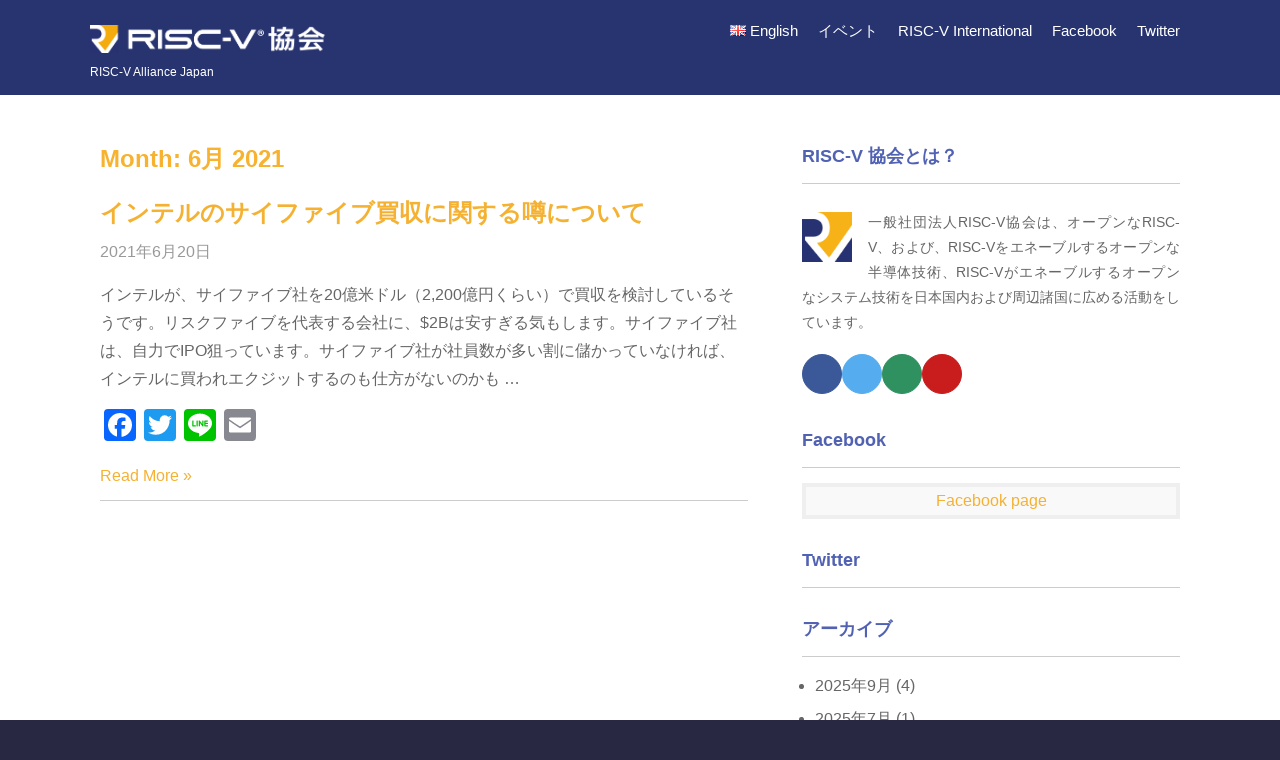

--- FILE ---
content_type: text/html; charset=UTF-8
request_url: https://riscv.or.jp/2021/06/
body_size: 7910
content:
<!DOCTYPE html><html dir="ltr" lang="ja"
 prefix="og: https://ogp.me/ns#" ><head><meta charset="UTF-8"><meta name="viewport" content="width=device-width"><link rel="profile" href="http://gmpg.org/xfn/11"><link rel="pingback" href="https://riscv.or.jp/xmlrpc.php"><link media="all" href="https://riscv.or.jp/wp-content/cache/autoptimize/css/autoptimize_5099660e3b38df76694fa8fb2a037a0c.css" rel="stylesheet"><title>6月, 2021 | RISC-V 協会 | RISC-V Association</title><meta name="robots" content="noindex, max-snippet:-1, max-image-preview:large, max-video-preview:-1" /><link rel="canonical" href="https://riscv.or.jp/2021/06/" /><meta name="generator" content="All in One SEO (AIOSEO) 4.4.3" />  <script async src="https://www.googletagmanager.com/gtag/js?id=G-4CR6WYKRQ4"></script> <script type="application/ld+json" class="aioseo-schema">{"@context":"https:\/\/schema.org","@graph":[{"@type":"BreadcrumbList","@id":"https:\/\/riscv.or.jp\/2021\/06\/#breadcrumblist","itemListElement":[{"@type":"ListItem","@id":"https:\/\/riscv.or.jp\/#listItem","position":1,"item":{"@type":"WebPage","@id":"https:\/\/riscv.or.jp\/","name":"\u30db\u30fc\u30e0","url":"https:\/\/riscv.or.jp\/"},"nextItem":"https:\/\/riscv.or.jp\/2021\/#listItem"},{"@type":"ListItem","@id":"https:\/\/riscv.or.jp\/2021\/#listItem","position":2,"item":{"@type":"WebPage","@id":"https:\/\/riscv.or.jp\/2021\/","name":"2021","url":"https:\/\/riscv.or.jp\/2021\/"},"nextItem":"https:\/\/riscv.or.jp\/2021\/06\/#listItem","previousItem":"https:\/\/riscv.or.jp\/#listItem"},{"@type":"ListItem","@id":"https:\/\/riscv.or.jp\/2021\/06\/#listItem","position":3,"item":{"@type":"WebPage","@id":"https:\/\/riscv.or.jp\/2021\/06\/","name":"6\u6708, 2021","url":"https:\/\/riscv.or.jp\/2021\/06\/"},"previousItem":"https:\/\/riscv.or.jp\/2021\/#listItem"}]},{"@type":"CollectionPage","@id":"https:\/\/riscv.or.jp\/2021\/06\/#collectionpage","url":"https:\/\/riscv.or.jp\/2021\/06\/","name":"6\u6708, 2021 | RISC-V \u5354\u4f1a | RISC-V Association","inLanguage":"ja","isPartOf":{"@id":"https:\/\/riscv.or.jp\/#website"},"breadcrumb":{"@id":"https:\/\/riscv.or.jp\/2021\/06\/#breadcrumblist"}},{"@type":"Organization","@id":"https:\/\/riscv.or.jp\/#organization","name":"RISC-V \u5354\u4f1a | RISC-V Association","url":"https:\/\/riscv.or.jp\/","logo":{"@type":"ImageObject","url":"https:\/\/riscv.or.jp\/wp-content\/uploads\/cropped-riscv-aj-logo-01.png","@id":"https:\/\/riscv.or.jp\/#organizationLogo","width":240,"height":240},"image":{"@id":"https:\/\/riscv.or.jp\/#organizationLogo"}},{"@type":"WebSite","@id":"https:\/\/riscv.or.jp\/#website","url":"https:\/\/riscv.or.jp\/","name":"RISC-V \u5354\u4f1a | RISC-V Alliance Japan","inLanguage":"ja","publisher":{"@id":"https:\/\/riscv.or.jp\/#organization"}}]}</script> <link rel="alternate" href="https://riscv.or.jp/2021/06/" hreflang="ja" /><link rel="alternate" href="https://riscv.or.jp/en/2021/06/" hreflang="en" /><link rel='dns-prefetch' href='//webfonts.sakura.ne.jp' /><link rel='dns-prefetch' href='//static.addtoany.com' /><link rel='dns-prefetch' href='//s.w.org' /><link rel="alternate" type="application/rss+xml" title="RISC-V 協会 | RISC-V Association &raquo; フィード" href="https://riscv.or.jp/feed/" /><meta name="description" content="2021年6月 の記事 RISC-V 協会 | RISC-V Association " />  <script src="//www.googletagmanager.com/gtag/js?id=G-4CR6WYKRQ4"  data-cfasync="false" data-wpfc-render="false" type="text/javascript" async></script> <script data-cfasync="false" data-wpfc-render="false" type="text/javascript">var em_version = '7.18.1';
				var em_track_user = true;
				var em_no_track_reason = '';
				
								var disableStrs = [
										'ga-disable-G-4CR6WYKRQ4',
									];

				/* Function to detect opted out users */
				function __gtagTrackerIsOptedOut() {
					for (var index = 0; index < disableStrs.length; index++) {
						if (document.cookie.indexOf(disableStrs[index] + '=true') > -1) {
							return true;
						}
					}

					return false;
				}

				/* Disable tracking if the opt-out cookie exists. */
				if (__gtagTrackerIsOptedOut()) {
					for (var index = 0; index < disableStrs.length; index++) {
						window[disableStrs[index]] = true;
					}
				}

				/* Opt-out function */
				function __gtagTrackerOptout() {
					for (var index = 0; index < disableStrs.length; index++) {
						document.cookie = disableStrs[index] + '=true; expires=Thu, 31 Dec 2099 23:59:59 UTC; path=/';
						window[disableStrs[index]] = true;
					}
				}

				if ('undefined' === typeof gaOptout) {
					function gaOptout() {
						__gtagTrackerOptout();
					}
				}
								window.dataLayer = window.dataLayer || [];

				window.ExactMetricsDualTracker = {
					helpers: {},
					trackers: {},
				};
				if (em_track_user) {
					function __gtagDataLayer() {
						dataLayer.push(arguments);
					}

					function __gtagTracker(type, name, parameters) {
						if (!parameters) {
							parameters = {};
						}

						if (parameters.send_to) {
							__gtagDataLayer.apply(null, arguments);
							return;
						}

						if (type === 'event') {
														parameters.send_to = exactmetrics_frontend.v4_id;
							var hookName = name;
							if (typeof parameters['event_category'] !== 'undefined') {
								hookName = parameters['event_category'] + ':' + name;
							}

							if (typeof ExactMetricsDualTracker.trackers[hookName] !== 'undefined') {
								ExactMetricsDualTracker.trackers[hookName](parameters);
							} else {
								__gtagDataLayer('event', name, parameters);
							}
							
						} else {
							__gtagDataLayer.apply(null, arguments);
						}
					}

					__gtagTracker('js', new Date());
					__gtagTracker('set', {
						'developer_id.dNDMyYj': true,
											});
										__gtagTracker('config', 'G-4CR6WYKRQ4', {"forceSSL":"true"} );
															window.gtag = __gtagTracker;										(function () {
						/* https://developers.google.com/analytics/devguides/collection/analyticsjs/ */
						/* ga and __gaTracker compatibility shim. */
						var noopfn = function () {
							return null;
						};
						var newtracker = function () {
							return new Tracker();
						};
						var Tracker = function () {
							return null;
						};
						var p = Tracker.prototype;
						p.get = noopfn;
						p.set = noopfn;
						p.send = function () {
							var args = Array.prototype.slice.call(arguments);
							args.unshift('send');
							__gaTracker.apply(null, args);
						};
						var __gaTracker = function () {
							var len = arguments.length;
							if (len === 0) {
								return;
							}
							var f = arguments[len - 1];
							if (typeof f !== 'object' || f === null || typeof f.hitCallback !== 'function') {
								if ('send' === arguments[0]) {
									var hitConverted, hitObject = false, action;
									if ('event' === arguments[1]) {
										if ('undefined' !== typeof arguments[3]) {
											hitObject = {
												'eventAction': arguments[3],
												'eventCategory': arguments[2],
												'eventLabel': arguments[4],
												'value': arguments[5] ? arguments[5] : 1,
											}
										}
									}
									if ('pageview' === arguments[1]) {
										if ('undefined' !== typeof arguments[2]) {
											hitObject = {
												'eventAction': 'page_view',
												'page_path': arguments[2],
											}
										}
									}
									if (typeof arguments[2] === 'object') {
										hitObject = arguments[2];
									}
									if (typeof arguments[5] === 'object') {
										Object.assign(hitObject, arguments[5]);
									}
									if ('undefined' !== typeof arguments[1].hitType) {
										hitObject = arguments[1];
										if ('pageview' === hitObject.hitType) {
											hitObject.eventAction = 'page_view';
										}
									}
									if (hitObject) {
										action = 'timing' === arguments[1].hitType ? 'timing_complete' : hitObject.eventAction;
										hitConverted = mapArgs(hitObject);
										__gtagTracker('event', action, hitConverted);
									}
								}
								return;
							}

							function mapArgs(args) {
								var arg, hit = {};
								var gaMap = {
									'eventCategory': 'event_category',
									'eventAction': 'event_action',
									'eventLabel': 'event_label',
									'eventValue': 'event_value',
									'nonInteraction': 'non_interaction',
									'timingCategory': 'event_category',
									'timingVar': 'name',
									'timingValue': 'value',
									'timingLabel': 'event_label',
									'page': 'page_path',
									'location': 'page_location',
									'title': 'page_title',
								};
								for (arg in args) {
																		if (!(!args.hasOwnProperty(arg) || !gaMap.hasOwnProperty(arg))) {
										hit[gaMap[arg]] = args[arg];
									} else {
										hit[arg] = args[arg];
									}
								}
								return hit;
							}

							try {
								f.hitCallback();
							} catch (ex) {
							}
						};
						__gaTracker.create = newtracker;
						__gaTracker.getByName = newtracker;
						__gaTracker.getAll = function () {
							return [];
						};
						__gaTracker.remove = noopfn;
						__gaTracker.loaded = true;
						window['__gaTracker'] = __gaTracker;
					})();
									} else {
										console.log("");
					(function () {
						function __gtagTracker() {
							return null;
						}

						window['__gtagTracker'] = __gtagTracker;
						window['gtag'] = __gtagTracker;
					})();
									}</script>  <script type='text/javascript' src='https://riscv.or.jp/wp-includes/js/jquery/jquery.min.js' id='jquery-core-js'></script> <script type='text/javascript' src='//webfonts.sakura.ne.jp/js/sakurav3.js?fadein=0' id='typesquare_std-js'></script> <script data-cfasync="false" data-wpfc-render="false" type="text/javascript" id='exactmetrics-frontend-script-js-extra'>var exactmetrics_frontend = {"js_events_tracking":"true","download_extensions":"zip,mp3,mpeg,pdf,docx,pptx,xlsx,rar","inbound_paths":"[{\"path\":\"\\\/go\\\/\",\"label\":\"affiliate\"},{\"path\":\"\\\/recommend\\\/\",\"label\":\"affiliate\"}]","home_url":"https:\/\/riscv.or.jp","hash_tracking":"false","v4_id":"G-4CR6WYKRQ4"};</script> <script type='text/javascript' async src='https://static.addtoany.com/menu/page.js' id='addtoany-core-js'></script> <link rel="https://api.w.org/" href="https://riscv.or.jp/wp-json/" /><link rel="EditURI" type="application/rsd+xml" title="RSD" href="https://riscv.or.jp/xmlrpc.php?rsd" /><link rel="wlwmanifest" type="application/wlwmanifest+xml" href="https://riscv.or.jp/wp-includes/wlwmanifest.xml" /><meta name="generator" content="WordPress 5.6.16" /><meta property="og:site_name" content="RISC-V 協会 | RISC-V Association" /><meta property="og:url" content="https://riscv.or.jp/2021/06/%e3%82%a4%e3%83%b3%e3%83%86%e3%83%ab%e3%81%ae%e3%82%b5%e3%82%a4%e3%83%95%e3%82%a1%e3%82%a4%e3%83%96%e8%b2%b7%e5%8f%8e%e3%81%ab%e9%96%a2%e3%81%99%e3%82%8b%e5%99%82%e3%81%ab%e3%81%a4%e3%81%84%e3%81%a6/" /><meta property="og:title" content="6月, 2021 | RISC-V 協会 | RISC-V Association" /><meta property="og:description" content="2021年6月 の記事 RISC-V 協会 | RISC-V Association " /><meta property="og:type" content="article" /><meta name="twitter:card" content="summary_large_image"><meta name="twitter:description" content="2021年6月 の記事 RISC-V 協会 | RISC-V Association "><meta name="twitter:title" content="6月, 2021 | RISC-V 協会 | RISC-V Association"><meta name="twitter:url" content="https://riscv.or.jp/2021/06/%e3%82%a4%e3%83%b3%e3%83%86%e3%83%ab%e3%81%ae%e3%82%b5%e3%82%a4%e3%83%95%e3%82%a1%e3%82%a4%e3%83%96%e8%b2%b7%e5%8f%8e%e3%81%ab%e9%96%a2%e3%81%99%e3%82%8b%e5%99%82%e3%81%ab%e3%81%a4%e3%81%84%e3%81%a6/"><meta name="twitter:domain" content="riscv.or.jp"><link rel="icon" href="https://riscv.or.jp/wp-content/uploads/2019/06/cropped-RISC-V-logo-figonly-mod-2-32x32.png" sizes="32x32" /><link rel="icon" href="https://riscv.or.jp/wp-content/uploads/2019/06/cropped-RISC-V-logo-figonly-mod-2-192x192.png" sizes="192x192" /><link rel="apple-touch-icon" href="https://riscv.or.jp/wp-content/uploads/2019/06/cropped-RISC-V-logo-figonly-mod-2-180x180.png" /><meta name="msapplication-TileImage" content="https://riscv.or.jp/wp-content/uploads/2019/06/cropped-RISC-V-logo-figonly-mod-2-270x270.png" /><title>RISC-V 協会 | RISC-V Alliance Japan</title> <script src="https://riscv.or.jp/wp-content/cache/autoptimize/js/autoptimize_2e632da5c40c0d8248170484f8b7aca4.js"></script></head><body class="archive date wp-custom-logo post-type-post group-blog"><div class="header" 
 style="background:rgba(40, 52, 112);"  ><div class="header-inner"><div class="logo"><h1> <a href="https://riscv.or.jp/" rel="home"><div style="display: inline-block; vertical-align: text-top;"
 onMouseOver="this.style.opacity='0.8'"
 onMouseOut="this.style.opacity='1.0'"> <img width="240px" src="/wp-content/uploads/2019/06/riscv-assoc-jp.png"></div> </a></h1><p>RISC-V Alliance Japan</p></div><div class="header-widget"></div><div class="toggle"> <a class="toggleMenu" href="#">Menu</a></div><div class="nav"><div class="menu-global-menu-ja-container"><ul id="menu-global-menu-ja" class="menu"><li id="menu-item-23-en" class="lang-item lang-item-5 lang-item-en lang-item-first menu-item menu-item-type-custom menu-item-object-custom menu-item-23-en"><a href="https://riscv.or.jp/en/2021/06/" hreflang="en" lang="en"><img src="[data-uri]" alt="English" width="16" height="11" style="width: 16px; height: 11px;" /><span style="margin-left:0.3em;">English</span></a></li><li id="menu-item-23763" class="menu-item menu-item-type-post_type menu-item-object-page menu-item-has-children menu-item-23763"><a href="https://riscv.or.jp/events/">イベント</a><ul class="sub-menu"><li id="menu-item-27338" class="menu-item menu-item-type-post_type menu-item-object-page menu-item-27338"><a href="https://riscv.or.jp/risc-v-day-tokyo-2026-spring-j/">2026 Spring</a></li><li id="menu-item-27190" class="menu-item menu-item-type-post_type menu-item-object-page menu-item-27190"><a href="https://riscv.or.jp/risc-v-day-tokyo-2025-autumn-public/">2025 Autumn</a></li><li id="menu-item-25268" class="menu-item menu-item-type-post_type menu-item-object-page menu-item-25268"><a href="https://riscv.or.jp/risc-v-day-tokyo-2025-spring/">2025 Spring</a></li><li id="menu-item-23793" class="menu-item menu-item-type-post_type menu-item-object-page menu-item-23793"><a href="https://riscv.or.jp/risc-v-day-tokyo-2024-summer/">2024 Summer</a></li><li id="menu-item-21064" class="menu-item menu-item-type-post_type menu-item-object-page menu-item-21064"><a href="https://riscv.or.jp/risc-v-day-tokyo-2024-winter/">2024 Winter</a></li><li id="menu-item-18247" class="menu-item menu-item-type-post_type menu-item-object-page menu-item-18247"><a href="https://riscv.or.jp/risc-v-day-tokyo-2023-summer/">2023 Summer</a></li><li id="menu-item-16155" class="menu-item menu-item-type-post_type menu-item-object-page menu-item-16155"><a href="https://riscv.or.jp/risc-v-days-tokyo-2022-autumn/">2022 Autumn</a></li><li id="menu-item-13264" class="menu-item menu-item-type-post_type menu-item-object-page menu-item-13264"><a href="https://riscv.or.jp/risc-v-days-tokyo-2022-spring/">2022 Spring</a></li><li id="menu-item-12958" class="menu-item menu-item-type-post_type menu-item-object-page menu-item-12958"><a href="https://riscv.or.jp/en/risc-v-day-vietnam-2022/">Vietnam 2022</a></li><li id="menu-item-11370" class="menu-item menu-item-type-post_type menu-item-object-page menu-item-11370"><a href="https://riscv.or.jp/risc-v-days-tokyo-2021-autumn/">2021 Autumn</a></li><li id="menu-item-7941" class="menu-item menu-item-type-post_type menu-item-object-page menu-item-7941"><a href="https://riscv.or.jp/riscv-days-tokyo-2021-spring/">2021 Spring</a></li><li id="menu-item-1530" class="menu-item menu-item-type-post_type menu-item-object-page menu-item-1530"><a href="https://riscv.or.jp/riscv-day-tokyo-2020/">2020 Tokyo</a></li><li id="menu-item-1702" class="menu-item menu-item-type-post_type menu-item-object-page menu-item-1702"><a href="https://riscv.or.jp/en/riscv-day-vietnam-2020/">2020 Vietnam</a></li><li id="menu-item-38" class="menu-item menu-item-type-post_type menu-item-object-page menu-item-38"><a href="https://riscv.or.jp/riscv-day-tokyo-2019/">2019 Tokyo</a></li></ul></li><li id="menu-item-286" class="menu-item menu-item-type-custom menu-item-object-custom menu-item-286"><a href="https://riscv.org/">RISC-V International</a></li><li id="menu-item-287" class="menu-item menu-item-type-custom menu-item-object-custom menu-item-287"><a href="https://www.facebook.com/Risc-V-Association-102528267773380/">Facebook</a></li><li id="menu-item-13679" class="menu-item menu-item-type-custom menu-item-object-custom menu-item-13679"><a href="https://twitter.com/riscv_a">Twitter</a></li></ul></div></div><div class="clear"></div></div></div><div class="main-container"><div class="content-area"><div class="middle-align content_sidebar"><div class="site-main" id="sitemain"><header class="page-header"><h1 class="page-title"> Month: <span>6月 2021</span></h1></header><div class="blog-post-repeat"><article id="post-9929" class="post-9929 post type-post status-publish format-standard hentry category-1"><header class="entry-header"><h2 class="entry-title"><a href="https://riscv.or.jp/2021/06/%e3%82%a4%e3%83%b3%e3%83%86%e3%83%ab%e3%81%ae%e3%82%b5%e3%82%a4%e3%83%95%e3%82%a1%e3%82%a4%e3%83%96%e8%b2%b7%e5%8f%8e%e3%81%ab%e9%96%a2%e3%81%99%e3%82%8b%e5%99%82%e3%81%ab%e3%81%a4%e3%81%84%e3%81%a6/" rel="bookmark">インテルのサイファイブ買収に関する噂について</a></h2><div class="postmeta"><div class="post-date">2021年6月20日</div><div class="clear"></div></div><div class="post-thumb"></div></header><div class="entry-summary"><p>インテルが、サイファイブ社を20億米ドル（2,200億円くらい）で買収を検討しているそうです。リスクファイブを代表する会社に、$2Bは安すぎる気もします。サイファイブ社は、自力でIPO狙っています。サイファイブ社が社員数が多い割に儲かっていなければ、インテルに買われエクジットするのも仕方がないのかも &#8230;</p><div class="addtoany_share_save_container addtoany_content addtoany_content_bottom"><div class="a2a_kit a2a_kit_size_32 addtoany_list" data-a2a-url="https://riscv.or.jp/2021/06/%e3%82%a4%e3%83%b3%e3%83%86%e3%83%ab%e3%81%ae%e3%82%b5%e3%82%a4%e3%83%95%e3%82%a1%e3%82%a4%e3%83%96%e8%b2%b7%e5%8f%8e%e3%81%ab%e9%96%a2%e3%81%99%e3%82%8b%e5%99%82%e3%81%ab%e3%81%a4%e3%81%84%e3%81%a6/" data-a2a-title="インテルのサイファイブ買収に関する噂について"><a class="a2a_button_facebook" href="https://www.addtoany.com/add_to/facebook?linkurl=https%3A%2F%2Friscv.or.jp%2F2021%2F06%2F%25e3%2582%25a4%25e3%2583%25b3%25e3%2583%2586%25e3%2583%25ab%25e3%2581%25ae%25e3%2582%25b5%25e3%2582%25a4%25e3%2583%2595%25e3%2582%25a1%25e3%2582%25a4%25e3%2583%2596%25e8%25b2%25b7%25e5%258f%258e%25e3%2581%25ab%25e9%2596%25a2%25e3%2581%2599%25e3%2582%258b%25e5%2599%2582%25e3%2581%25ab%25e3%2581%25a4%25e3%2581%2584%25e3%2581%25a6%2F&amp;linkname=%E3%82%A4%E3%83%B3%E3%83%86%E3%83%AB%E3%81%AE%E3%82%B5%E3%82%A4%E3%83%95%E3%82%A1%E3%82%A4%E3%83%96%E8%B2%B7%E5%8F%8E%E3%81%AB%E9%96%A2%E3%81%99%E3%82%8B%E5%99%82%E3%81%AB%E3%81%A4%E3%81%84%E3%81%A6" title="Facebook" rel="nofollow noopener" target="_blank"></a><a class="a2a_button_twitter" href="https://www.addtoany.com/add_to/twitter?linkurl=https%3A%2F%2Friscv.or.jp%2F2021%2F06%2F%25e3%2582%25a4%25e3%2583%25b3%25e3%2583%2586%25e3%2583%25ab%25e3%2581%25ae%25e3%2582%25b5%25e3%2582%25a4%25e3%2583%2595%25e3%2582%25a1%25e3%2582%25a4%25e3%2583%2596%25e8%25b2%25b7%25e5%258f%258e%25e3%2581%25ab%25e9%2596%25a2%25e3%2581%2599%25e3%2582%258b%25e5%2599%2582%25e3%2581%25ab%25e3%2581%25a4%25e3%2581%2584%25e3%2581%25a6%2F&amp;linkname=%E3%82%A4%E3%83%B3%E3%83%86%E3%83%AB%E3%81%AE%E3%82%B5%E3%82%A4%E3%83%95%E3%82%A1%E3%82%A4%E3%83%96%E8%B2%B7%E5%8F%8E%E3%81%AB%E9%96%A2%E3%81%99%E3%82%8B%E5%99%82%E3%81%AB%E3%81%A4%E3%81%84%E3%81%A6" title="Twitter" rel="nofollow noopener" target="_blank"></a><a class="a2a_button_line" href="https://www.addtoany.com/add_to/line?linkurl=https%3A%2F%2Friscv.or.jp%2F2021%2F06%2F%25e3%2582%25a4%25e3%2583%25b3%25e3%2583%2586%25e3%2583%25ab%25e3%2581%25ae%25e3%2582%25b5%25e3%2582%25a4%25e3%2583%2595%25e3%2582%25a1%25e3%2582%25a4%25e3%2583%2596%25e8%25b2%25b7%25e5%258f%258e%25e3%2581%25ab%25e9%2596%25a2%25e3%2581%2599%25e3%2582%258b%25e5%2599%2582%25e3%2581%25ab%25e3%2581%25a4%25e3%2581%2584%25e3%2581%25a6%2F&amp;linkname=%E3%82%A4%E3%83%B3%E3%83%86%E3%83%AB%E3%81%AE%E3%82%B5%E3%82%A4%E3%83%95%E3%82%A1%E3%82%A4%E3%83%96%E8%B2%B7%E5%8F%8E%E3%81%AB%E9%96%A2%E3%81%99%E3%82%8B%E5%99%82%E3%81%AB%E3%81%A4%E3%81%84%E3%81%A6" title="Line" rel="nofollow noopener" target="_blank"></a><a class="a2a_button_email" href="https://www.addtoany.com/add_to/email?linkurl=https%3A%2F%2Friscv.or.jp%2F2021%2F06%2F%25e3%2582%25a4%25e3%2583%25b3%25e3%2583%2586%25e3%2583%25ab%25e3%2581%25ae%25e3%2582%25b5%25e3%2582%25a4%25e3%2583%2595%25e3%2582%25a1%25e3%2582%25a4%25e3%2583%2596%25e8%25b2%25b7%25e5%258f%258e%25e3%2581%25ab%25e9%2596%25a2%25e3%2581%2599%25e3%2582%258b%25e5%2599%2582%25e3%2581%25ab%25e3%2581%25a4%25e3%2581%2584%25e3%2581%25a6%2F&amp;linkname=%E3%82%A4%E3%83%B3%E3%83%86%E3%83%AB%E3%81%AE%E3%82%B5%E3%82%A4%E3%83%95%E3%82%A1%E3%82%A4%E3%83%96%E8%B2%B7%E5%8F%8E%E3%81%AB%E9%96%A2%E3%81%99%E3%82%8B%E5%99%82%E3%81%AB%E3%81%A4%E3%81%84%E3%81%A6" title="Email" rel="nofollow noopener" target="_blank"></a></div></div><p class="read-more"><a href="https://riscv.or.jp/2021/06/%e3%82%a4%e3%83%b3%e3%83%86%e3%83%ab%e3%81%ae%e3%82%b5%e3%82%a4%e3%83%95%e3%82%a1%e3%82%a4%e3%83%96%e8%b2%b7%e5%8f%8e%e3%81%ab%e9%96%a2%e3%81%99%e3%82%8b%e5%99%82%e3%81%ab%e3%81%a4%e3%81%84%e3%81%a6/">Read More &raquo;</a></p></div><footer class="entry-meta" style="display:none;"> <span class="cat-links"> Posted in <a href="https://riscv.or.jp/category/%e6%9c%aa%e5%88%86%e9%a1%9e/" rel="category tag">未分類</a> </span></footer></article><div class="clear"></div><div class="spacer20"></div></div><div class="clear"></div></div><div id="sidebar" ><aside id="wp_widget_vkexunit_profile-2" class="widget widget_wp_widget_vkexunit_profile"><div class="veu_profile"><h3 class="widget-title">RISC-V 協会とは？</h3><div class="profile" ><div class="media_outer media_float media_left" style="width:50px;"><img class="profile_media" src="http://riscv.or.jp/wp-content/uploads/2019/06/RISC-V-logo-figonly-mod-2.png" alt="RISC-V-logo-figonly-mod-2" /></div><p class="profile_text">一般社団法人RISC-V協会は、オープンなRISC-V、および、RISC-Vをエネーブルするオープンな半導体技術、RISC-Vがエネーブルするオープンなシステム技術を日本国内および周辺諸国に広める活動をしています。</p><ul class="sns_btns"><li class="facebook_btn"><a href="https://www.facebook.com/riscv.a" target="_blank" class="bg_fill"><i class="fa fa-facebook icon"></i></a></li><li class="twitter_btn"><a href="https://twitter.com/riscv_a" target="_blank" class="bg_fill"><i class="fa fa-twitter icon"></i></a></li><li class="mail_btn"><a href="http://info@riscv.or.jp" target="_blank" class="bg_fill"><i class="fa fa-envelope icon"></i></a></li><li class="youtube_btn"><a href="https://www.youtube.com/channel/UC3iStVjFVGC5otkRiAG7aZQ" target="_blank" class="bg_fill"><i class="fa fa-youtube icon"></i></a></li></ul></div></div></aside><aside id="vkexunit_fbpageplugin-2" class="widget widget_vkexunit_fbpageplugin"><div class="veu_fbPagePlugin"><h3 class="widget-title">Facebook</h3><div class="fbPagePlugin_body"><div class="fb-page" data-href="https://www.facebook.com/riscv.a" data-width="500"  data-height="500" data-hide-cover="true" data-show-facepile="false" data-show-posts="true"><div class="fb-xfbml-parse-ignore"><blockquote cite="https://www.facebook.com/riscv.a"> <a href="https://www.facebook.com/riscv.a">Facebook page</a></blockquote></div></div></div></div></aside><aside id="vk_twitter_widget-2" class="widget widget_vk_twitter_widget"><div class="vk-teitter-plugin"><h3 class="widget-title">Twitter</h3> <a class="twitter-timeline" href="https://twitter.com/riscv_a?ref_src=twsrc%5Etfw" data-height="500" data-theme="light" data-link-color="" data-chrome="noheader nofooter"> </a></div></aside><aside id="archives-2" class="widget widget_archive"><h3 class="widget-title">アーカイブ</h3><ul><li><a href='https://riscv.or.jp/2025/09/'>2025年9月</a>&nbsp;(4)</li><li><a href='https://riscv.or.jp/2025/07/'>2025年7月</a>&nbsp;(1)</li><li><a href='https://riscv.or.jp/2025/05/'>2025年5月</a>&nbsp;(4)</li><li><a href='https://riscv.or.jp/2025/03/'>2025年3月</a>&nbsp;(1)</li><li><a href='https://riscv.or.jp/2025/02/'>2025年2月</a>&nbsp;(9)</li><li><a href='https://riscv.or.jp/2025/01/'>2025年1月</a>&nbsp;(3)</li><li><a href='https://riscv.or.jp/2024/11/'>2024年11月</a>&nbsp;(3)</li><li><a href='https://riscv.or.jp/2024/07/'>2024年7月</a>&nbsp;(2)</li><li><a href='https://riscv.or.jp/2024/05/'>2024年5月</a>&nbsp;(3)</li><li><a href='https://riscv.or.jp/2024/01/'>2024年1月</a>&nbsp;(9)</li><li><a href='https://riscv.or.jp/2023/12/'>2023年12月</a>&nbsp;(9)</li><li><a href='https://riscv.or.jp/2023/11/'>2023年11月</a>&nbsp;(2)</li><li><a href='https://riscv.or.jp/2023/10/'>2023年10月</a>&nbsp;(5)</li><li><a href='https://riscv.or.jp/2023/06/'>2023年6月</a>&nbsp;(4)</li><li><a href='https://riscv.or.jp/2023/05/'>2023年5月</a>&nbsp;(4)</li><li><a href='https://riscv.or.jp/2023/04/'>2023年4月</a>&nbsp;(2)</li><li><a href='https://riscv.or.jp/2023/03/'>2023年3月</a>&nbsp;(1)</li><li><a href='https://riscv.or.jp/2023/01/'>2023年1月</a>&nbsp;(1)</li><li><a href='https://riscv.or.jp/2022/11/'>2022年11月</a>&nbsp;(1)</li><li><a href='https://riscv.or.jp/2022/10/'>2022年10月</a>&nbsp;(3)</li><li><a href='https://riscv.or.jp/2022/09/'>2022年9月</a>&nbsp;(1)</li><li><a href='https://riscv.or.jp/2022/08/'>2022年8月</a>&nbsp;(1)</li><li><a href='https://riscv.or.jp/2022/06/'>2022年6月</a>&nbsp;(1)</li><li><a href='https://riscv.or.jp/2022/05/'>2022年5月</a>&nbsp;(9)</li><li><a href='https://riscv.or.jp/2022/04/'>2022年4月</a>&nbsp;(3)</li><li><a href='https://riscv.or.jp/2022/01/'>2022年1月</a>&nbsp;(1)</li><li><a href='https://riscv.or.jp/2021/12/'>2021年12月</a>&nbsp;(3)</li><li><a href='https://riscv.or.jp/2021/11/'>2021年11月</a>&nbsp;(4)</li><li><a href='https://riscv.or.jp/2021/10/'>2021年10月</a>&nbsp;(2)</li><li><a href='https://riscv.or.jp/2021/09/'>2021年9月</a>&nbsp;(1)</li><li><a href='https://riscv.or.jp/2021/06/' aria-current="page">2021年6月</a>&nbsp;(1)</li><li><a href='https://riscv.or.jp/2021/04/'>2021年4月</a>&nbsp;(18)</li><li><a href='https://riscv.or.jp/2021/02/'>2021年2月</a>&nbsp;(3)</li><li><a href='https://riscv.or.jp/2020/11/'>2020年11月</a>&nbsp;(1)</li><li><a href='https://riscv.or.jp/2020/10/'>2020年10月</a>&nbsp;(3)</li><li><a href='https://riscv.or.jp/2020/09/'>2020年9月</a>&nbsp;(1)</li><li><a href='https://riscv.or.jp/2020/08/'>2020年8月</a>&nbsp;(2)</li><li><a href='https://riscv.or.jp/2020/07/'>2020年7月</a>&nbsp;(1)</li><li><a href='https://riscv.or.jp/2020/05/'>2020年5月</a>&nbsp;(1)</li><li><a href='https://riscv.or.jp/2020/04/'>2020年4月</a>&nbsp;(2)</li><li><a href='https://riscv.or.jp/2019/11/'>2019年11月</a>&nbsp;(3)</li><li><a href='https://riscv.or.jp/2019/10/'>2019年10月</a>&nbsp;(17)</li><li><a href='https://riscv.or.jp/2019/09/'>2019年9月</a>&nbsp;(7)</li><li><a href='https://riscv.or.jp/2019/08/'>2019年8月</a>&nbsp;(1)</li><li><a href='https://riscv.or.jp/2019/06/'>2019年6月</a>&nbsp;(1)</li></ul></aside></div><div class="clear"></div></div></div></div><div style="width: 100%; background: white;"><div style="width: 100%; background: white;height: 20px; display: flex;"></div><div style="background: rgb(40, 52, 112);"><div class="footer-inner"><div style="width: 100%; padding: 20px 20px 20px 0; display: flex; align-items: center;"> <img width="150px"  style="margin: 0 5px -2px 0;"
 src="/wp-content/uploads/2019/06/riscv-assoc-jp-w.png"
 onclick="scrollToTop();" 
 onMouseOver="this.style.opacity='0.8'"
 onMouseOut="this.style.opacity='1.0'"><div class="menu-global-menu-ja-container"><ul id="menu-global-menu-ja-1" class="menu"><li class="lang-item lang-item-5 lang-item-en lang-item-first menu-item menu-item-type-custom menu-item-object-custom menu-item-23-en"><a href="https://riscv.or.jp/en/2021/06/" hreflang="en" lang="en"><img src="[data-uri]" alt="English" width="16" height="11" style="width: 16px; height: 11px;" /><span style="margin-left:0.3em;">English</span></a></li><li class="menu-item menu-item-type-post_type menu-item-object-page menu-item-has-children menu-item-23763"><a href="https://riscv.or.jp/events/">イベント</a><ul class="sub-menu"><li class="menu-item menu-item-type-post_type menu-item-object-page menu-item-27338"><a href="https://riscv.or.jp/risc-v-day-tokyo-2026-spring-j/">2026 Spring</a></li><li class="menu-item menu-item-type-post_type menu-item-object-page menu-item-27190"><a href="https://riscv.or.jp/risc-v-day-tokyo-2025-autumn-public/">2025 Autumn</a></li><li class="menu-item menu-item-type-post_type menu-item-object-page menu-item-25268"><a href="https://riscv.or.jp/risc-v-day-tokyo-2025-spring/">2025 Spring</a></li><li class="menu-item menu-item-type-post_type menu-item-object-page menu-item-23793"><a href="https://riscv.or.jp/risc-v-day-tokyo-2024-summer/">2024 Summer</a></li><li class="menu-item menu-item-type-post_type menu-item-object-page menu-item-21064"><a href="https://riscv.or.jp/risc-v-day-tokyo-2024-winter/">2024 Winter</a></li><li class="menu-item menu-item-type-post_type menu-item-object-page menu-item-18247"><a href="https://riscv.or.jp/risc-v-day-tokyo-2023-summer/">2023 Summer</a></li><li class="menu-item menu-item-type-post_type menu-item-object-page menu-item-16155"><a href="https://riscv.or.jp/risc-v-days-tokyo-2022-autumn/">2022 Autumn</a></li><li class="menu-item menu-item-type-post_type menu-item-object-page menu-item-13264"><a href="https://riscv.or.jp/risc-v-days-tokyo-2022-spring/">2022 Spring</a></li><li class="menu-item menu-item-type-post_type menu-item-object-page menu-item-12958"><a href="https://riscv.or.jp/en/risc-v-day-vietnam-2022/">Vietnam 2022</a></li><li class="menu-item menu-item-type-post_type menu-item-object-page menu-item-11370"><a href="https://riscv.or.jp/risc-v-days-tokyo-2021-autumn/">2021 Autumn</a></li><li class="menu-item menu-item-type-post_type menu-item-object-page menu-item-7941"><a href="https://riscv.or.jp/riscv-days-tokyo-2021-spring/">2021 Spring</a></li><li class="menu-item menu-item-type-post_type menu-item-object-page menu-item-1530"><a href="https://riscv.or.jp/riscv-day-tokyo-2020/">2020 Tokyo</a></li><li class="menu-item menu-item-type-post_type menu-item-object-page menu-item-1702"><a href="https://riscv.or.jp/en/riscv-day-vietnam-2020/">2020 Vietnam</a></li><li class="menu-item menu-item-type-post_type menu-item-object-page menu-item-38"><a href="https://riscv.or.jp/riscv-day-tokyo-2019/">2019 Tokyo</a></li></ul></li><li class="menu-item menu-item-type-custom menu-item-object-custom menu-item-286"><a href="https://riscv.org/">RISC-V International</a></li><li class="menu-item menu-item-type-custom menu-item-object-custom menu-item-287"><a href="https://www.facebook.com/Risc-V-Association-102528267773380/">Facebook</a></li><li class="menu-item menu-item-type-custom menu-item-object-custom menu-item-13679"><a href="https://twitter.com/riscv_a">Twitter</a></li></ul></div></div><div style="width: 100%; padding: 0 0 20px 40px; line-height: 1.5; text-align: right;"> <a href="/privacy-policy" style="color: lightgray; font-family: serif !important;  font-size: 9pt; letter-spacing: 1px;"
 onMouseOver="this.style.color='white'"
 onMouseOut="this.style.color='lightgray'"> Privacy Policy </a><div style="color: lightgray; font-family: serif !important; font-size: 9pt; letter-spacing: 0.5px;"> © 2021-2026 RISC-V Alliance Japan</div></div></div></div></div></div> <script type='text/javascript' src='https://riscv.or.jp/wp-includes/js/dist/vendor/wp-polyfill.min.js' id='wp-polyfill-js'></script> <script type='text/javascript' id='wp-polyfill-js-after'>( 'fetch' in window ) || document.write( '<script src="https://riscv.or.jp/wp-includes/js/dist/vendor/wp-polyfill-fetch.min.js"></scr' + 'ipt>' );( document.contains ) || document.write( '<script src="https://riscv.or.jp/wp-includes/js/dist/vendor/wp-polyfill-node-contains.min.js"></scr' + 'ipt>' );( window.DOMRect ) || document.write( '<script src="https://riscv.or.jp/wp-includes/js/dist/vendor/wp-polyfill-dom-rect.min.js"></scr' + 'ipt>' );( window.URL && window.URL.prototype && window.URLSearchParams ) || document.write( '<script src="https://riscv.or.jp/wp-includes/js/dist/vendor/wp-polyfill-url.min.js"></scr' + 'ipt>' );( window.FormData && window.FormData.prototype.keys ) || document.write( '<script src="https://riscv.or.jp/wp-includes/js/dist/vendor/wp-polyfill-formdata.min.js"></scr' + 'ipt>' );( Element.prototype.matches && Element.prototype.closest ) || document.write( '<script src="https://riscv.or.jp/wp-includes/js/dist/vendor/wp-polyfill-element-closest.min.js"></scr' + 'ipt>' );</script> <div id="fb-root"></div></body></html>
<!-- Dynamic page generated in 0.530 seconds. -->
<!-- Cached page generated by WP-Super-Cache on 2026-01-19 17:22:26 -->

<!-- Compression = gzip -->